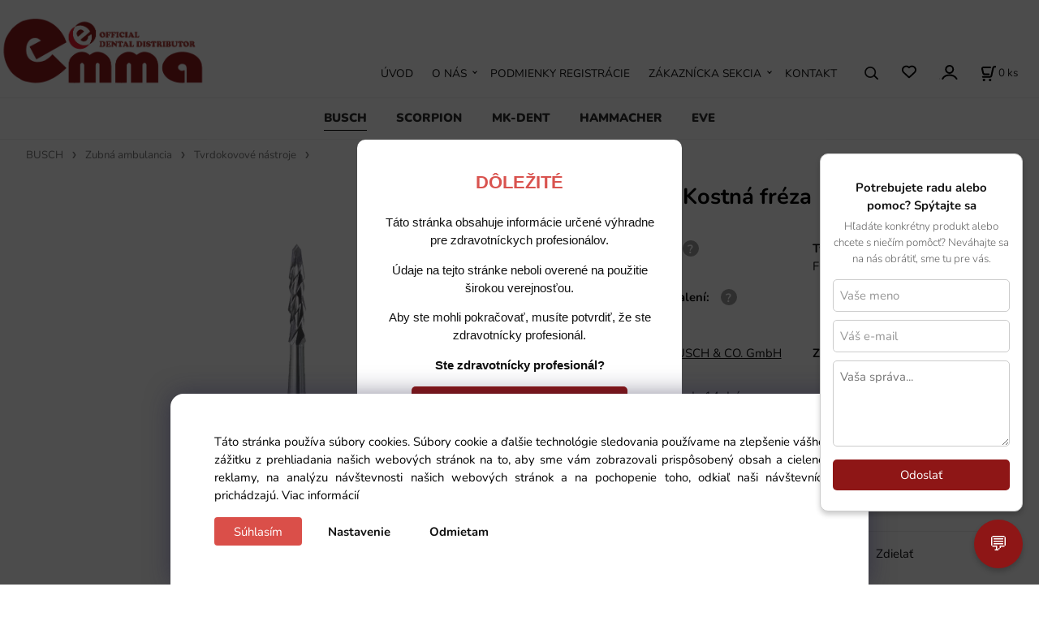

--- FILE ---
content_type: text/html; charset=UTF-8
request_url: https://emmasro.sk/164la-kostna-freza/p665962
body_size: 11929
content:
<!DOCTYPE html>
<html lang="sk">
<head>
  <meta charset="utf-8">
  <title>164LA Kostná fréza | emmasro.sk</title>
  <meta content="width=device-width,initial-scale=1.0" name="viewport">
  <link rel="preload" href="/template/eshop/scripts_clean1/main.min.css?t=2" as="style">
  <link rel="preconnect" href="https://fonts.googleapis.com">
  <link rel="preconnect" href="https://fonts.gstatic.com" crossorigin>
  <link rel="stylesheet" href="/eshop/scripts/ce_cms.min.css?t=4">
  <link rel="stylesheet" href="/eshop/scripts/ce/controls.min.css?t=3">
  <link rel="stylesheet" href="/template/eshop/scripts_clean1/main.min.css?t=3">
  <link rel="stylesheet" href="/template/eshop/scripts_clean1/clickeshopmenu/menu.min.css?t=1" >
   <style> .tag_color9{ background-color:#000000; color:#ffffff; } .tag_color1{ background-color:#000000; color:#ffffff; } .tag_color11{ background-color:#f70202; color:#ffffff; } .tag_color2{ background-color:#9c2b2b; color:#ffffff; } .tag_color3{ background-color:#000000; color:#ffffff; } .tag_color7{ background-color:#000000; color:#ffffff; } .tag_color5{ background-color:#000000; color:#ffffff; }</style>
<meta name="description" content=",  Tvrdokovové nástroje  BUSCH,  Rozličné tvary a špeciálne brity umožňujú plynulý a šetrný rez bez vibrácií pre individuálne a pre pacienta príjemné ošetrenie.,  BUSCH - prvým výrobcom tvrdokovového zubného nástroja v Nemecku. Použitie jemného tvrdokovového materiálu  a osobitne precízny postup pri spájaní oceľového drieku a tvrdokovového materiálu  sú základom pre vysoké štandardy kvality. Tvrdokovové nástroje v  ponuke sú výlučne vyrobené pre odborníkov v oblasti zubného lekárstva, nemocníc a u" >
<meta name="keywords" content="BUSCH | Zubná ambulancia | Tvrdokovové nástroje | 164LA Kostná fréza" >
<meta property="og:type" content="product" >
<meta property="og:title" content="164LA Kostná fréza | BUSCH | Zubná ambulancia | Tvrdokovové nástroje">
<link rel="canonical" href="https://emmasro.sk/164la-kostna-freza/p665962">
<meta name="robots" content="index,follow">
<meta property="og:description" content=",  Tvrdokovové nástroje  BUSCH,  Rozličné tvary a špeciálne brity umožňujú plynulý a šetrný rez bez vibrácií pre individuálne a pre pacienta príjemné ošetrenie.,  BUSCH - prvým výrobcom tvrdokovového zubného nástroja v Nemecku. Použitie jemného tvrdokovového materiálu  a osobitne precízny postup pri spájaní oceľového drieku a tvrdokovového materiálu  sú základom pre vysoké štandardy kvality. Tvrdokovové nástroje v  ponuke sú výlučne vyrobené pre odborníkov v oblasti zubného lekárstva, nemocníc a u">
<meta property="og:image" content="https://emmasro.sk/images_upd/products/2/jthca3ibfp61.webp">
<script>window.dataLayer = window.dataLayer || []; window.dataLayer.push({"event": "view_item","ecommerce": { "items": [{ "item_id":"", "item_name":"164LA Kostná fréza", "id":665962,"category":"BUSCH &gt; Zubná ambulancia &gt; Tvrdokovové nástroje"}]} });</script>
<script type="application/ld+json"> {"@context": "https://schema.org/","@type": "Product","name": "164LA Kostná fréza","productID": "665962","image": "https://emmasro.sk/images_upd/products/2/jthca3ibfp61.webp","brand": {"@type": "Brand", "name": "BUSCH &amp; CO. GmbH"},"url": "https://emmasro.sk/164la-kostna-freza/p665962","category": "BUSCH | Zubná ambulancia | Tvrdokovové nástroje"} </script>
<!-- Tvoj cookies consent script -->
<script>
window.data_ce_cookie_consent =
{ btn_ok: "Súhlasím", btn_no: "Odmietam", btn_stgs: "Nastavenie",
info_text:
"Táto stránka používa súbory cookies. Súbory cookie a ďalšie technológie sledovania používame na zlepšenie vášho zážitku z prehliadania našich webových stránok na to, aby sme vám zobrazovali prispôsobený obsah a cielené reklamy, na analýzu návštevnosti našich webových stránok a na pochopenie toho, odkiaľ naši návštevníci prichádzajú. <a href='/obchodne-podmienky/m221'>Viac informácií</a>"
};
</script>

<!-- HTML pre potvrdenie profesionála -->
<div id="proConfirmOverlay" style="display:flex; align-items:center; justify-content:center; 
    position:fixed; top:0; left:0; width:100%; height:100%; background: rgba(0,0,0,0.7); z-index:9999;">
  <div style="background:#fff; padding:30px; max-width:400px; border-radius:10px; text-align:center; font-family:sans-serif;">
    <h2 style="color:#d9534f;">DÔLEŽITÉ</h2>
    <p>Táto stránka obsahuje informácie určené výhradne pre zdravotníckych profesionálov.</p>
    <p>Údaje na tejto stránke neboli overené na použitie širokou verejnosťou.</p>
    <p>Aby ste mohli pokračovať, musíte potvrdiť, že ste zdravotnícky profesionál.</p>
    <p><strong>Ste zdravotnícky profesionál?</strong></p>
    <button id="confirmProBtn" style="background:#8e1616; color:#fff; border:none; padding:10px 20px; border-radius:5px; cursor:pointer;">Áno, som zdravotnícky profesionál</button>
  </div>
</div>

<script>
  if(localStorage.getItem('isProConfirmed') === 'true') {
    const overlay = document.getElementById('proConfirmOverlay');
    if(overlay) overlay.remove();
  }

  document.getElementById('confirmProBtn').addEventListener('click', function() {
    localStorage.setItem('isProConfirmed', 'true');
    const overlay = document.getElementById('proConfirmOverlay');
    if(overlay) overlay.remove();
  });
</script>

<style>
  #helpBtn {
    position: fixed; bottom: 20px; right: 20px;
    background: #8e1616; color: white; border: none;
    border-radius: 50%; width: 60px; height: 60px;
    font-size: 24px; cursor: pointer;
    box-shadow: 0 4px 6px rgba(0,0,0,0.2);
    z-index: 99999;
  }

  #helpFormWrap {
    position: fixed; bottom: 90px; right: 20px;
    background: white; border: 1px solid #ccc;
    border-radius: 10px; padding: 15px;
    width: 250px; display: none;
    box-shadow: 0 4px 6px rgba(0,0,0,0.2);
    z-index: 99999;
  }

  #helpFormWrap input, #helpFormWrap textarea, #helpFormWrap button {
    width: 100%; margin-bottom: 10px; padding: 8px;
    border-radius: 5px; border: 1px solid #ccc;
  }

  #helpFormWrap button {
    background: #8e1616; color: white; border: none; cursor: pointer;
  }

  .successMsg {
    color: green; font-weight: bold; text-align: center; margin-top: 5px;
  }
</style>

<script>
document.addEventListener("DOMContentLoaded", function() {
  // Tlačidlo pomoci
  const helpBtn = document.createElement('button');
  helpBtn.id = 'helpBtn';
  helpBtn.textContent = '💬';
  document.body.appendChild(helpBtn);

  // Obal formulára
  const formWrap = document.createElement('div');
  formWrap.id = 'helpFormWrap';
  formWrap.innerHTML = `
    <p style="font-weight:bold; text-align:center; margin-bottom: 5px;">Potrebujete radu alebo pomoc? Spýtajte sa</p>
    <p style="font-weight: 300; font-size: 0.9em; color: #666; text-align:center; margin-top: 0; margin-bottom: 15px;">
      Hľadáte konkrétny produkt alebo chcete s niečím pomôcť? Neváhajte sa na nás obrátiť, sme tu pre vás.
    </p>
    <form id="helpForm">
      <input type="text" name="name" placeholder="Vaše meno" required>
      <input type="email" name="email" placeholder="Váš e-mail" required>
      <textarea name="message" placeholder="Vaša správa..." rows="4" required></textarea>

      <input type="hidden" name="_captcha" value="false">
      <input type="hidden" name="_subject" value="Nová správa z formulára pomoci">
      <input type="hidden" name="_template" value="table">

      <button type="submit">Odoslať</button>
      <div class="successMsg" style="display:none;">Úspešne odoslané, čoskoro sa vám ozveme.</div>
    </form>
  `;
  document.body.appendChild(formWrap);

  // Ak sme ešte nezobrazili formulár automaticky, zobraz ho a potom nastav flag
  if(!localStorage.getItem('helpFormAutoShown')) {
    formWrap.style.display = 'block';

    setTimeout(() => {
      formWrap.style.display = 'none';
      localStorage.setItem('helpFormAutoShown', 'true');
    }, 3000);
  }

  // Prepínanie zobrazenia formulára po kliknutí na tlačidlo
  helpBtn.addEventListener('click', () => {
    if(formWrap.style.display === 'block') {
      formWrap.style.display = 'none';
    } else {
      formWrap.style.display = 'block';
    }
  });

  // Odosielanie formulára cez fetch bez presmerovania
  document.getElementById('helpForm').addEventListener('submit', function(e) {
    e.preventDefault();

    const formData = new FormData(this);
    fetch("https://formsubmit.co/shop@emmasro.sk", {
      method: "POST",
      body: formData
    }).then(response => {
      if(response.ok) {
        const msg = this.querySelector('.successMsg');
        msg.style.display = 'block';
        this.reset();

        // Skryť správu po 3 sekundách
        setTimeout(() => {
          msg.style.display = 'none';
        }, 3000);

      } else {
        alert('Nastala chyba pri odosielaní, skúste to prosím neskôr.');
      }
    }).catch(error => {
      alert('Chyba pri odosielaní: ' + error.message);
    });
  });
});
</script></head>
<body class="bodyClass page-panel-hide" id="page_product_detail_out" >
<div class="wrapper">
<header class="header">
  <div id="pageHeaderContent" class="editContent"><p><a href="/"><img src="/storage/emmasro_logo.png" width="253" height="90" alt=""></a></p></div>
</header>
<nav class="mainPanel">
  <span id="responsive_menu_main_trg" class="responsive_menu_main_trg"></span>
  <nav id="eshopCategory" class="eshopCategory ce_category"><ul id="l1" class="sitemap"><li id="l1006"><a href="/busch/c1006">BUSCH</a><ul><li id="l3" class="hidenItem" style="display:none;"><a href="/busch/akcia/c3">AKCIA</a></li><li id="l1016"><a href="/busch/zubna-ambulancia/c1016">Zubná ambulancia</a><ul><li id="l1021"><a href="/busch/zubna-ambulancia/tvrdokovove-nastroje/c1021">Tvrdokovové nástroje</a><ul><li id="l1028"><a href="/busch/zubna-ambulancia/tvrdokovove-nastroje/preparacia-kavity/c1028">Preparácia kavity</a></li><li id="l1029"><a href="/busch/zubna-ambulancia/tvrdokovove-nastroje/odstranovac-amalgamu/c1029">Odstraňovač amalgámu</a></li><li id="l1030"><a href="/busch/zubna-ambulancia/tvrdokovove-nastroje/rozrezavac-koruniek/c1030">Rozrezávač koruniek</a></li><li id="l1031"><a href="/busch/zubna-ambulancia/tvrdokovove-nastroje/finirky/c1031">Finírky</a></li><li id="l1032"><a href="/busch/zubna-ambulancia/tvrdokovove-nastroje/longlife-perio-pro/c1032">LongLife PERIO PRO</a></li><li id="l1033"><a href="/busch/zubna-ambulancia/tvrdokovove-nastroje/chirurgia/c1033">Chirurgia</a></li></ul></li><li id="l1018"><a href="/busch/zubna-ambulancia/diamantove-nastroje/c1018">Diamantové nástroje</a><ul><li id="l1027"><a href="/busch/zubna-ambulancia/diamantove-nastroje/cool-diamanty/c1027">COOL Diamanty</a><ul><li id="l1038"><a href="/zubna-ambulancia/diamantove-nastroje/cool-diamanty/preparacia-kavity/c1038">Preparácia kavity</a></li><li id="l1039"><a href="/zubna-ambulancia/diamantove-nastroje/cool-diamanty/korunky-mostiky/c1039">Korunky mostíky</a></li></ul></li><li id="l1034"><a href="/busch/zubna-ambulancia/diamantove-nastroje/standardne-diamanty/c1034">Štandardné diamanty</a></li><li id="l1035"><a href="/busch/zubna-ambulancia/diamantove-nastroje/ziramant/c1035">ZIRAMANT</a></li><li id="l1036"><a href="/busch/zubna-ambulancia/diamantove-nastroje/dia-perio-pro/c1036">Dia PERIO PRO</a></li><li id="l1037"><a href="/busch/zubna-ambulancia/diamantove-nastroje/micro-preparacia/c1037">Micro Preparácia</a></li></ul></li><li id="l1022"><a href="/busch/zubna-ambulancia/lestiace-nastroje/c1022">Leštiace nástroje</a><ul><li id="l1040"><a href="/busch/zubna-ambulancia/lestiace-nastroje/univerzalne-lestice/c1040">Univerzálne leštiče</a></li><li id="l1041"><a href="/busch/zubna-ambulancia/lestiace-nastroje/dia-kompozitne-lestice/c1041">DIA Kompozitné leštiče</a></li><li id="l1042"><a href="/busch/zubna-ambulancia/lestiace-nastroje/kompozitne-lestice/c1042">Kompozitné leštiče</a></li><li id="l1043"><a href="/busch/zubna-ambulancia/lestiace-nastroje/kov-amalgamove-lestice/c1043">Kov+Amalgámové leštiče</a></li><li id="l1044"><a href="/busch/zubna-ambulancia/lestiace-nastroje/dia-keramicke-lestice/c1044">DIA Keramické leštiče</a></li><li id="l1045"><a href="/busch/zubna-ambulancia/lestiace-nastroje/dia-zirkonoxid-lestice/c1045">DIA-Zirkonoxid leštiče</a></li><li id="l1046"><a href="/busch/zubna-ambulancia/lestiace-nastroje/soft-disc-program/c1046">Soft Disc Program</a></li><li id="l1047"><a href="/busch/zubna-ambulancia/lestiace-nastroje/profylakticke-lestice/c1047">Profylaktické leštiče</a></li><li id="l1048"><a href="/busch/zubna-ambulancia/lestiace-nastroje/lestiace-kartace-sic-brush/c1048">Leštiace kartáče + SiC-Brush</a></li></ul></li><li id="l1068"><a href="/busch/zubna-ambulancia/steri-safe-wave/c1068">STERI-SAFE WAVE</a></li><li id="l1049"><a href="/busch/zubna-ambulancia/brusne-nastroje-kamene/c1049">Brúsne nástroje (kamene)</a><ul><li id="l1050"><a href="/busch/zubna-ambulancia/brusne-nastroje-kamene/keramika-plast-kovove-zliatiny-sklovina/c1050">Keramika, plast, kovové zliatiny, sklovina</a></li><li id="l1051"><a href="/busch/zubna-ambulancia/brusne-nastroje-kamene/velmi-jemne-opracovanie-kompozitov-arkansas/c1051">Veľmi jemné opracovanie kompozitov (Arkansas)</a></li></ul></li></ul></li><li id="l1017"><a href="/busch/zubna-technika/c1017">Zubná technika</a><ul><li id="l1025"><a href="/busch/zubna-technika/tvrdokovove-nastroje/c1025">Tvrdokovové nástroje</a><ul><li id="l1055"><a href="/busch/zubna-technika/tvrdokovove-nastroje/tvrdokovove-nastroje-vrtaky/c1055">Tvrdokovové nástroje (vrtáky)</a></li><li id="l1054"><a href="/busch/zubna-technika/tvrdokovove-nastroje/tvrdokovove-frezy/c1054">Tvrdokovové frézy</a></li><li id="l1052"><a href="/busch/zubna-technika/tvrdokovove-nastroje/midis/c1052">MIDIS</a></li><li id="l1053"><a href="/busch/zubna-technika/tvrdokovove-nastroje/shorties/c1053">SHORTIES</a></li><li id="l1070"><a href="/busch/zubna-technika/tvrdokovove-nastroje/tvrdokovove-frezy-pre-lavakov/c1070">Tvrdokovové frézy pre ľavákov</a></li></ul></li><li id="l1069"><a href="/busch/zubna-technika/keramicke-frezy/c1069">Keramické frézy</a></li><li id="l1024"><a href="/busch/zubna-technika/diamantove-nastroje/c1024">Diamantové nástroje</a><ul><li id="l1058"><a href="/busch/zubna-technika/diamantove-nastroje/diatwister/c1058">DiaTWISTER</a></li><li id="l1059"><a href="/busch/zubna-technika/diamantove-nastroje/standardne-diamanty/c1059">Štandardné diamanty</a></li><li id="l1060"><a href="/busch/zubna-technika/diamantove-nastroje/ziramant/c1060">ZIRAMANT</a></li><li id="l1061"><a href="/busch/zubna-technika/diamantove-nastroje/disky/c1061">Disky</a></li><li id="l1057"><a href="/busch/zubna-technika/diamantove-nastroje/sinter-diamanty/c1057">Sinter-diamanty</a></li></ul></li><li id="l1026"><a href="/busch/zubna-technika/lestiace-nastroje/c1026">Leštiace nástroje</a><ul><li id="l1062"><a href="/busch/zubna-technika/lestiace-nastroje/univerzalne-lestic/c1062">Univerzálne leštič</a></li><li id="l1063"><a href="/busch/zubna-technika/lestiace-nastroje/kov-lestice/c1063">Kov leštiče</a></li><li id="l1065"><a href="/busch/zubna-technika/lestiace-nastroje/dia-keramika-lestice/c1065">DIA-Keramika leštiče</a></li><li id="l1064"><a href="/busch/zubna-technika/lestiace-nastroje/dia-zirkonoxid-lestice/c1064">DIA-Zirkonoxid leštiče</a></li><li id="l1066"><a href="/busch/zubna-technika/lestiace-nastroje/zivica-lestice/c1066">Živica leštiče</a></li><li id="l1067"><a href="/busch/zubna-technika/lestiace-nastroje/kartace-lestice/c1067">Kartáče leštiče</a></li></ul></li><li id="l1056"><a href="/busch/zubna-technika/ocelove-nastroje/c1056">Oceľové nástroje</a></li></ul></li><li id="l1075"><a href="/busch/odporucania/c1075">Odporučania</a><ul><li id="l1077"><a href="/busch/odporucania/zvolte-si-typ-uchytenia-nastroja.-/c1077">Zvoľte si typ uchytenia nástroja. </a></li><li id="l1076"><a href="/busch/odporucania/otacky-a-pouzitie/c1076">Otáčky a použitie</a></li><li id="l1079"><a href="/busch/odporucania/pouzitie-nastrojov/c1079">Použitie nástrojov</a></li><li id="l1078"><a href="/busch/odporucania/zrnitost-a-oblozenie-nastroja/c1078">Zrnitosť a obloženie nástroja</a></li></ul></li><li id="l1008"><a href="/busch/nastroje-pre-zlatnikov/c1008">Nástroje pre zlatníkov</a></li><li id="l1009"><a href="/busch/nastroje-pre-pedikerov/c1009">Nástroje pre pedikérov</a><ul><li id="l2" class="hidenItem" style="display:none;"><a href="/busch/nastroje-pre-pedikerov/novinky/c2">Novinky</a></li></ul></li></ul></li><li id="l1071"><a href="/scorpion/c1071">SCORPION</a><ul><li id="l4"><a href="/scorpion/piezoelectric/c4">PIEZOELECTRIC</a><ul><li id="l57"><a href="/scorpion/piezoelectric/acteon-satelec/c57">Acteon satelec</a></li><li id="l58"><a href="/scorpion/piezoelectric/ems/c58">EMS</a></li><li id="l59"><a href="/scorpion/piezoelectric/sirona-sirosonic/c59">Sirona Sirosonic</a></li><li id="l90"><a href="/scorpion/piezoelectric/nsk-varios/c90">NSK Varios</a></li><li id="l96"><a href="/scorpion/piezoelectric/kavo-piezolux/c96">Kavo PiezoLux</a></li><li id="l97"><a href="/scorpion/piezoelectric/kavo-sonosoft/c97">Kavo Sonosoft</a></li><li id="l98"><a href="/scorpion/piezoelectric/mectron/c98">Mectron</a></li><li id="l99"><a href="/scorpion/piezoelectric/kavo-piezoled/c99">Kavo PiezoLed</a></li><li id="l100"><a href="/scorpion/piezoelectric/kavo-piezosoft/c100">Kavo PiezoSoft</a></li><li id="l101"><a href="/scorpion/piezoelectric/lm-amdent/c101">LM - Amdent</a></li></ul></li><li id="l7"><a href="/scorpion/magic-sonic/c7">MAGIC SONIC</a></li><li id="l8"><a href="/scorpion/scorpion-clip/c8">SCORPION CLIP</a></li><li id="l53"><a href="/scorpion/pneumatic/c53">PNEUMATIC</a><ul><li id="l102"><a href="/scorpion/pneumatic/kavo-sonicflex/c102">Kavo Sonicflex</a></li><li id="l103"><a href="/scorpion/pneumatic/w-h-synea-proxeo/c103">W&amp;H Synea – Proxeo</a></li><li id="l104"><a href="/scorpion/pneumatic/nsk-ti-max-s970-as2000/c104">NSK Ti-Max S970 – AS2000</a></li></ul></li></ul></li><li id="l5"><a href="/mk-dent/c5">MK-DENT</a><ul><li id="l10"><a href="/mk-dent/turbiny/c10">Turbíny</a><ul><li id="l16"><a href="/mk-dent/turbiny/prime-line/c16">PRIME LINE</a></li><li id="l17"><a href="/mk-dent/turbiny/classic-line/c17">CLASSIC LINE</a></li><li id="l18"><a href="/mk-dent/turbiny/eco-line/c18">ECO LINE</a></li><li id="l19"><a href="/mk-dent/turbiny/basic-line/c19">BASIC LINE</a></li></ul></li><li id="l13"><a href="/mk-dent/nasadce-a-hlavice/c13">Násadce a hlavice</a><ul><li id="l22"><a href="/mk-dent/nasadce-a-hlavice/nasadce/c22">Násadce</a><ul><li id="l24"><a href="/mk-dent/nasadce-a-hlavice/nasadce/prime-line/c24">PRIME LINE</a></li><li id="l25"><a href="/mk-dent/nasadce-a-hlavice/nasadce/eco-line/c25">ECO LINE</a></li><li id="l26"><a href="/mk-dent/nasadce-a-hlavice/nasadce/classic-line/c26">CLASSIC LINE</a></li><li id="l27"><a href="/mk-dent/nasadce-a-hlavice/nasadce/basic-line/c27">BASIC LINE</a></li></ul></li><li id="l23"><a href="/mk-dent/nasadce-a-hlavice/hlavice/c23">Hlavice</a><ul><li id="l28"><a href="/mk-dent/nasadce-a-hlavice/hlavice/prime-line/c28">PRIME LINE</a></li><li id="l29"><a href="/mk-dent/nasadce-a-hlavice/hlavice/classic-line/c29">CLASSIC LINE</a></li><li id="l30"><a href="/mk-dent/nasadce-a-hlavice/hlavice/basic-line/c30">BASIC LINE</a></li></ul></li></ul></li><li id="l14"><a href="/mk-dent/prophylaxis/c14">Prophylaxis</a><ul><li id="l20"><a href="/mk-dent/prophylaxis/pieskovace/c20">Pieskovače</a></li><li id="l21"><a href="/mk-dent/prophylaxis/skalery/c21">Škaléry</a></li></ul></li><li id="l11"><a href="/mk-dent/spojky/c11">Spojky</a></li><li id="l12"><a href="/mk-dent/motory/c12">Motory</a></li><li id="l15"><a href="/mk-dent/doplnky/c15">Doplnky</a></li></ul></li><li id="l6"><a href="/hammacher/c6">HAMMACHER</a><ul><li id="l91"><a href="/hammacher/diagnostika/c91">Diagnostika</a><ul><li id="l92"><a href="/hammacher/diagnostika/sondy/c92">Sondy</a><ul><li id="l93"><a href="/hammacher/diagnostika/sondy/nehrdzavejuca-ocel/c93">Nehrdzavejúca oceľ</a></li><li id="l94"><a href="/hammacher/diagnostika/sondy/wironit-ocel/c94">WIRONIT oceľ</a></li><li id="l95"><a href="/hammacher/diagnostika/sondy/arquatusova-linka/c95">Arquatusova linka</a></li></ul></li><li id="l32"><a href="/hammacher/diagnostika/rukovate/c32">rukoväte</a></li><li id="l33"><a href="/hammacher/diagnostika/zrkadla/c33">Zrkadlá</a></li><li id="l34"><a href="/hammacher/diagnostika/pinzety/c34">Pinzety</a><ul><li id="l35"><a href="/hammacher/diagnostika/pinzety/nehrdzavejuca-ocel/c35">Nehrdzavejúca oceľ</a></li><li id="l38"><a href="/hammacher/diagnostika/pinzety/wironit-ocel/c38">Wironit oceľ</a></li></ul></li></ul></li><li id="l39"><a href="/hammacher/extrakcia/c39">Extrakcia</a><ul><li id="l40"><a href="/hammacher/extrakcia/extrakcne-klieste/c40">Extrakčné kliešte</a></li><li id="l41"><a href="/hammacher/extrakcia/paky-a-luxatory/c41">Páky a luxátory</a></li></ul></li><li id="l42"><a href="/hammacher/chirurgia/c42">Chirurgia</a><ul><li id="l43"><a href="/hammacher/chirurgia/ampulkova-striekacka/c43">Ampulková striekačka</a></li><li id="l44"><a href="/hammacher/chirurgia/noznicky/c44">Nožničky</a></li><li id="l45"><a href="/hammacher/chirurgia/arterialne-svorky/c45">Arterialne Svorky</a></li><li id="l46"><a href="/hammacher/chirurgia/skalpely/c46">Skalpely</a><ul><li id="l47"><a href="/hammacher/chirurgia/skalpely/skalpely/c47">Skalpely</a></li><li id="l48"><a href="/hammacher/chirurgia/skalpely/rukovate-skalpelov/c48">Rukoväte Skalpelov</a></li><li id="l49"><a href="/hammacher/chirurgia/skalpely/cepielky/c49">Čepielky</a></li><li id="l50"><a href="/hammacher/chirurgia/skalpely/odstranovac-cepielok/c50">Odstranovač čepielok</a></li></ul></li><li id="l54"><a href="/hammacher/chirurgia/ihelce/c54">Ihelce</a><ul><li id="l55"><a href="/hammacher/chirurgia/ihelce/drziaky-ihiel/c55">Držiaky ihiel</a></li><li id="l56"><a href="/hammacher/chirurgia/ihelce/drziaky-mikroihlic/c56">držiaky mikroihlíc</a></li></ul></li></ul></li><li id="l60"><a href="/hammacher/parodontologia/c60">parodontologia</a><ul><li id="l61"><a href="/hammacher/parodontologia/gingivalny-retraktor/c61">Gingivalny retraktor</a></li><li id="l62"><a href="/hammacher/parodontologia/paradontalny-skaler/c62">Paradontálny skaler</a></li><li id="l63"><a href="/hammacher/parodontologia/parodontalny-pilnik/c63">parodontálny pilník</a></li><li id="l64"><a href="/hammacher/parodontologia/odstranovac-zubneho-kamena/c64">odstraňovač zubného kameňa</a></li><li id="l65"><a href="/hammacher/parodontologia/paradontalna-kyreta/c65">Paradontálna kyreta</a></li><li id="l66"><a href="/hammacher/parodontologia/kruzky/c66">Krúžky</a></li></ul></li><li id="l67"><a href="/hammacher/endodontika/c67">Endodontika</a><ul><li id="l68"><a href="/hammacher/endodontika/sondy/c68">Sondy</a></li><li id="l36"><a href="/hammacher/endodontika/klieste/c36">Kliešte</a></li><li id="l37"><a href="/hammacher/endodontika/pinzety/c37">Pinzety</a></li><li id="l69"><a href="/hammacher/endodontika/cepielky/c69">Čepielky</a></li></ul></li><li id="l70"><a href="/hammacher/implantologia/c70">Implantológia</a><ul><li id="l71"><a href="/hammacher/implantologia/striekacka-na-kosti/c71">Striekačka na kosti</a></li><li id="l72"><a href="/hammacher/implantologia/mikrochirurgicke-noznice/c72">mikrochirurgické nožnice</a></li><li id="l73"><a href="/hammacher/implantologia/periotomovy-elevator/c73">periotómový elevátor</a></li><li id="l74"><a href="/hammacher/implantologia/kurety/c74">kurety</a></li></ul></li><li id="l75"><a href="/hammacher/konzervativna-liecba/c75">Konzervativná liečba</a><ul><li id="l76"><a href="/hammacher/konzervativna-liecba/sondy/c76">Sondy</a></li><li id="l77"><a href="/hammacher/konzervativna-liecba/wiro-fill/c77">Wiro-FILL</a></li><li id="l78"><a href="/hammacher/konzervativna-liecba/profi-design/c78">Profi-Design</a></li><li id="l79"><a href="/hammacher/konzervativna-liecba/plasticke-modelovanie/c79">Plastické modelovanie</a></li><li id="l80"><a href="/hammacher/konzervativna-liecba/miesacie-spachtle/c80">Miešacie špachtle</a></li><li id="l81"><a href="/hammacher/konzervativna-liecba/matrice-a-svorky/c81">Matrice a svorky</a><ul><li id="l82"><a href="/hammacher/konzervativna-liecba/matrice-a-svorky/matrice/c82">Matrice</a></li><li id="l83"><a href="/hammacher/konzervativna-liecba/matrice-a-svorky/svorky/c83">Svorky</a></li></ul></li><li id="l84"><a href="/hammacher/konzervativna-liecba/skleneny-material/c84">Sklenený material</a><ul><li id="l85"><a href="/hammacher/konzervativna-liecba/skleneny-material/sklenena-doska/c85">Sklenená doska</a></li><li id="l86"><a href="/hammacher/konzervativna-liecba/skleneny-material/dappen-sklo/c86">Dappen sklo</a></li></ul></li></ul></li><li id="l87"><a href="/hammacher/stojany/c87">Stojany</a></li><li id="l88"><a href="/hammacher/stahovaky-protetika/c88">Sťahováky - protetika</a></li><li id="l89"><a href="/hammacher/zubna-technika/c89">Zubná technika</a></li></ul></li><li id="l1007"><a href="/eve/c1007">EVE</a><ul><li id="l51"><a href="/eve/laboratorium/c51">Laboratórium</a><ul><li id="l109"><a href="/eve/laboratorium/hp/c109">HP</a><ul><li id="l111"><a href="/eve/laboratorium/hp/diadur/c111">DIADUR</a></li><li id="l112"><a href="/eve/laboratorium/hp/diasynt/c112">DIASYNT</a></li><li id="l113"><a href="/eve/laboratorium/hp/diacon/c113">DIACON</a></li><li id="l114"><a href="/eve/laboratorium/hp/diapol/c114">DIAPOL</a></li><li id="l115"><a href="/eve/laboratorium/hp/diacera/c115">DIACERA</a></li><li id="l116"><a href="/eve/laboratorium/hp/ecoceram/c116">ECOCERAM</a></li><li id="l117"><a href="/eve/laboratorium/hp/diapro/c117">DIAPRO</a></li><li id="l118"><a href="/eve/laboratorium/hp/diaprint/c118">DIAPRINT</a></li><li id="l119"><a href="/eve/laboratorium/hp/universal/c119">UNIVERSAL</a></li><li id="l120"><a href="/eve/laboratorium/hp/technik/c120">TECHNIK</a></li><li id="l121"><a href="/eve/laboratorium/hp/softwheels/c121">SOFTWHEELS</a></li><li id="l122"><a href="/eve/laboratorium/hp/fiberwheels/c122">FIBERWHEELS</a></li><li id="l123"><a href="/eve/laboratorium/hp/chrom/c123">CHROM</a></li><li id="l124"><a href="/eve/laboratorium/hp/mandrels/c124">MANDRELS</a></li></ul></li><li id="l110"><a href="/eve/laboratorium/paste/c110">PASTE</a></li></ul></li><li id="l52"><a href="/eve/stomatologia/c52">Stomatológia</a><ul><li id="l106"><a href="/eve/stomatologia/ra/c106">RA</a><ul><li id="l125"><a href="/eve/stomatologia/ra/cerastone/c125">CERASTONE</a></li><li id="l126"><a href="/eve/stomatologia/ra/diasynt/c126">DIASYNT</a></li><li id="l127"><a href="/eve/stomatologia/ra/diacon/c127">DIACON</a></li><li id="l128"><a href="/eve/stomatologia/ra/diacomp/c128">DIACOMP</a></li><li id="l129"><a href="/eve/stomatologia/ra/ecocomp/c129">ECOCOMP</a></li><li id="l130"><a href="/eve/stomatologia/ra/composoft/c130">COMPOSOFT</a></li><li id="l131"><a href="/eve/stomatologia/ra/flexi-d/c131">FLEXI-D</a></li><li id="l133"><a href="/eve/stomatologia/ra/diapol/c133">DIAPOL</a></li><li id="l134"><a href="/eve/stomatologia/ra/diacera/c134">DIACERA</a></li><li id="l135"><a href="/eve/stomatologia/ra/diapro/c135">DIAPRO</a></li><li id="l136"><a href="/eve/stomatologia/ra/eveflex/c136">EVEFLEX</a></li><li id="l137"><a href="/eve/stomatologia/ra/universal/c137">UNIVERSAL</a></li><li id="l138"><a href="/eve/stomatologia/ra/evebrush/c138">EVEBRUSH</a></li><li id="l139"><a href="/eve/stomatologia/ra/bracket/c139">BRACKET</a></li><li id="l140"><a href="/eve/stomatologia/ra/prophyclean/c140">PROPHYCLEAN</a></li></ul></li><li id="l107"><a href="/eve/stomatologia/fg/c107">FG</a></li><li id="l108"><a href="/eve/stomatologia/strips/c108">STRIPS</a></li><li id="l132"><a href="/eve/stomatologia/rainbow/c132">RAINBOW</a></li></ul></li></ul></li><li id="l31" class="hidenItem" style="display:none;"><a href="/premiovy-sortiment/c31">Prémiový sortiment</a></li><li id="l9" class="hidenItem" style="display:none;"><a href="/odporucane/c9">Odporučané</a></li><li id="l105" class="hidenItem" style="display:none;"><a href="/uvod2/c105">UVOD2</a></li></ul></nav>
  <div class="headerComponents">
    <nav id="ce_menu" class="ce_menu menuClass mainMenuStyle"><ul id="m1"><li id="m0"><a href="/">ÚVOD</a></li><li id="m223"><a href="/o-nas/m223">O NÁS</a><ul><li id="m225" class="hidenItem" style="display:none;"><a href="/o-nas/katalogy/m225">Katalógy</a><ul><li id="m226" class="hidenItem" style="display:none;"><a href="/o-nas/katalogy/dentalne-nastroje/m226">Dentálne nástroje</a></li><li id="m227" class="hidenItem" style="display:none;"><a href="/o-nas/katalogy/nastroje-pre-zlatnikov/m227">Nástroje pre zlatníkov</a></li><li id="m228" class="hidenItem" style="display:none;"><a href="/o-nas/katalogy/nastroje-pre-pedikerov/m228">Nástroje pre pedikérov</a></li></ul></li></ul></li><li id="m230" class="hidenItem" style="display:none;"><a href="/a-k-c-i-a/m230">A K C I A</a></li><li id="m231"><a href="/podmienky-registracie/m231">PODMIENKY REGISTRÁCIE</a></li><li id="m210"><a href="/eshop/login.php">ZÁKAZNÍCKA SEKCIA</a><ul><li id="m149"><a href="/eshop/user.php">ZMENA OSOBNÝCH ÚDAJOV</a></li><li id="m150"><a href="/eshop/order_history.php">PREHĽAD OBJEDNÁVOK</a></li></ul></li><li id="m221" class="hidenItem" style="display:none;"><a href="/novinky/m221">NOVINKY</a></li><li id="m224" class="hidenItem" style="display:none;"><a href="/certifikaty/m224">CERTIFIKÁTY</a></li><li id="m215"><a href="/kontakt/m215">KONTAKT</a></li></ul></nav>
    <span id="search_trg" class="search_trg"></span>
    <div id="productSearchOut" class="productSearchOut">
      <div class="productSearch">
        <form action="/search/" method="get">
          <button class="btn_search-list-category" type="button" id="btn_search-list-category" aria-label="Vyhľadať"></button>
          <input id="txtb_searchProduct" name="txtb_searchProduct" type="search" class="txtbSearchProduct" value="" placeholder="Sem napíšte, čo hľadáte" required="required" maxlength="200" minlength="3" onkeyup="ce_product_view.fulltextSearch(this)" autocomplete="off" aria-label="Sem napíšte, čo hľadáte">
          <button class="txtbSearchButton" type="submit" title="Vyhľadať" ></button>
          <input type="hidden" name="category-list">
        </form>
      </div>
    </div>
    <span id="wishlist-link" class="wishlist-link" onclick="formExtend.pageRedirect('/eshop/user-profile/wishlist/')" title="Obľúbené položky"></span>
    <div class="divLogin" id="loginUser">
      <a class="loginLink" href="/login/" title="Prihlásenie"> </a>
    </div>
    <div class="shoppingCart" id="shoppingCart">
      <a class="shoppingCartIn" href="/cart/" data-title="zobraziť nákupný košík" aria-label="Košík" rel="nofollow"><div class="shoppingCartImg"></div>
        <div><span id="order_products_quantity">0</span> <span>ks</span></div></a>
    </div>
      </div>
</nav>
<div class="pageContent panel-hide" >
  <aside id="page_panel" class="pagePanel panel-filter pagePanelHide">
    <div class="categoryPanel ce_category" id="categoryPanel"></div>
    <div id="panel-filter-list"></div>
    <div id="pageInformationPanel" class="pageInformationPanel editContent"></div>
  </aside>
  <main class="main" id="pan_main"><div>
  <div class="divProductCategoryPath"><a href="/busch/c1006">BUSCH</a><a href="/busch/zubna-ambulancia/c1016">Zubná ambulancia</a><a href="/busch/zubna-ambulancia/tvrdokovove-nastroje/c1021">Tvrdokovové nástroje</a></div>  <div id="page_product_detail"  class="workspace-product-detail">
    <div class="productDetailTop"><h1 class="productDetailTitle editContentTextareaPopup" data-adm='{"b":"title","l":90,"m":1}' id="product_title">164LA Kostná fréza</h1></div>
    <div class="productDetailCenter">
      <div class="divProductDetailImgPanel" id="divProductDetailImgPanel">
        <div class="divProductDetailImg"><div id="gallery"><div id="block_productMainImage"><a id="productMainImage" href="/images_upd/products/2/jthca3ibfp61.webp" title="164LA Kostná fréza" data-lightbox="product_images"><img src="/images_upd/products/2/jthca3ibfp61.webp" alt="164LA Kostná fréza" id="product_img_main" oncontextmenu="return false;"></a></div>
<div class="product_gallery_images-out">
<div class="imageGallery" id="product_gallery_images"></div></div>
</div></div>
      </div>
      <div id="divProductDetailInformation">
      <form id="frm_main" action="/eshop/operations/product_detail_al/" method="post">
        <div class="divProductDetailInformation">
                    <div id="productDetailContent_0" class="productDetailDescriptionShort editContent form-row"></div>
                      <div class="divProductDetailAttributes" id="divProductDetailAttributes"><div class="divProductParameter " id="product_param_339943" data-type="S" ><span class="divProductParameterTxt editContentProductParameter"><span>Priemer Ø</span>: <span class="tooltip" title="Zvoľte si priemer nástroja." data-tooltip='{"html":"Zvo\u013ete si priemer n\u00e1stroja."}'></span></span><div class="divProductParameterValue"><span class="param_text_value one-line">012</span><input type="hidden" name="product_parameter_attr[]" value="1793" data-param='{"param_id":"339943","attr_id":"1793","price":"0.000","availability":"","in_stock_count":"0"}' /></div></div><div class="divProductParameter " id="product_param_339944" data-type="S" ><span class="divProductParameterTxt editContentProductParameter"><span>Typ/Úchyt</span>: <span class="tooltip" title="Zvoľte si typ uchytenia nástroja." data-tooltip='{"html":"Zvo\u013ete si typ uchytenia n\u00e1stroja."}'></span></span><div class="divProductParameterValue"><span class="param_text_value one-line">FG</span><input type="hidden" name="product_parameter_attr[]" value="1807" data-param='{"param_id":"339944","attr_id":"1807","price":"0.000","availability":"","in_stock_count":"0"}' /></div></div><div class="divProductParameter " id="product_param_341184" data-type="S" ><span class="divProductParameterTxt editContentProductParameter"><span>Počet ks v balení</span>: <span class="tooltip" title="Zvoľte 2, 4, 6 ks...atď." data-tooltip='{"html":"Zvo\u013ete 2, 4, 6 ks...at\u010f."}'></span></span><div class="divProductParameterValue"><span class="param_text_value one-line">2 ks</span><input type="hidden" name="product_parameter_attr[]" value="6865" data-param='{"param_id":"341184","attr_id":"6865","price":"0.000","availability":"","in_stock_count":"0"}' /></div></div></div>
                    <div class="divProductDetailParameters">
            <div class="grid2 mob-grid1 form-row"><div id="block_product_producer">
                <span class="attr-title">Výrobca:</span>
                <span><span class="editContentTextPopup product_producer-txt link" data-adm='{"b":"producer","l":50}'>BUSCH &amp; CO. GmbH</span></span>
                </div><div id="block_product_warranty">
                <span class="attr-title">Záručná doba:</span>
                <span><span class="editContentTextPopup" data-adm='{"b":"warranty","l":30}'>24 mesiacov</span></span>
                </div></div>
          </div>
                      <div id="block_product_stock" class="form-row">
              <span class="attr-title">Dostupnosť: </span>
              <span id="block_product_stock-data">
                <span id="product_state" class="state_back_color1">do 14 dní</span>                                <input type="hidden" id="hid_default_product_state" value="do 14 dní" >
              </span>
            </div>
                                <div class="block_product-cart-add">
            <div class="form-row l grid2 block_product_price-extended">
                          </div>
                        <div id="product-detail-cart-button" class="divCartButton">
              
                  <div class="disableProductSellContact"><div class="productDetailPriceVatValue">Cena na vyžiadanie</div><div><button class="cartButton cartButtonDisableProductSellContact button" onclick="return ce_product.switchTabber('tab_productQuestion');">Opýtajte sa nás na cenu</button></div></div>            </div>
          </div>
          <div class="card-components">
            <span id="card-watchdog" class="card-watchdog">Sledovať produkt</span>
            <span id="card-wishlist" class="card-wishlist ">Pridať do obľúbených</span>
            <span id="card-share-link" class="card-share-link">Zdielať</span>
          </div>
        </div>
        <input type="hidden" name="hid_productId" id="hid_productId" value="665962">
        <input type="hidden" id="hid_product_state_txt" value="skladom">
        <input type="hidden" id="hid_product_stock_disable_sell" value="N">
        <input type="hidden" id="hid_currency_symbol" value="€">
        <input type="hidden" id="hid_currency_rate" value="1.00000">
        <input type="hidden" id="hid_currency_precision" value="2">
              </form>
    </div>
    <br style="clear:both;">
    </div>
    <div id="inf_panel_product" class="inf_panel_product editContent"></div>
    <div class="divProductDetailLongText" id="divProductDetailLongText">
      <div class="tabber" id="tabber_productDetail"><div class="tabberNav">
  <a href="#tab_productDescription">Popis</a>
      <a href="#tab_productQuestion" data-fixed="1">Potrebujete poradiť?</a>
  </div>
<div class="tabbertab" id="tab_productDescription"><div id="productDetailEditContent0" class="productTabberContent editContent"><p><img src="/storage/symboly/aw_kieferchirurgie.jpg" width="59" height="59" /></p>
<p><strong><span style="font-size: 20px; color: #993300;">Tvrdokovové nástroje  BUSCH</span></strong></p>
<p><span style="font-size: 20px; color: #993300;">Rozličné tvary a špeciálne brity umožňujú plynulý a šetrný rez bez vibrácií pre individuálne a pre pacienta príjemné ošetrenie.</span></p>
<p><span style="font-size: 20px; color: #993300;">BUSCH - prvým výrobcom tvrdokovového zubného nástroja v Nemecku. Použitie jemného tvrdokovového materiálu  a osobitne precízny postup pri spájaní oceľového drieku a tvrdokovového materiálu  sú základom pre vysoké štandardy kvality. Tvrdokovové nástroje v  ponuke sú výlučne vyrobené pre odborníkov v oblasti zubného lekárstva, nemocníc a univerzít na celom svete.</span></p></div></div>  <div class="tabbertab" id="tab_productQuestion"></div>

</div>
    </div>
        <div class="productAssociated">
      <div class="pageTitle"> Podobné produkty </div><div class="productAssociatedView"><a href="/23r-konus/p665904" class="accessoriesProduct product " data-id="665904" ><span class="img"><img src="/images_upd/products/thumbs/4/9qwe87fl16mp.webp" alt="23R Kónus" loading="lazy"></span><span class="linkTxt"></span><span class="price"><span><span class="price-type-Y">cena na vyžiadanie</span></span> <span class="list-price"></span></span><span class="subtitle">23R Kónus</span></a>
<a href="/162a-kostna-freza/p665963" class="accessoriesProduct product " data-id="665963" ><span class="img"><img src="/images_upd/products/thumbs/3/mtqxbrpgf4e0.webp" alt="162A Kostná fréza" loading="lazy"></span><span class="linkTxt"></span><span class="price"><span><span class="price-type-Y">cena na vyžiadanie</span></span> <span class="list-price"></span></span><span class="subtitle">162A Kostná fréza</span></a>
<a href="/48l-uf-finirka/p665944" class="accessoriesProduct product " data-id="665944" ><span class="img"><img src="/images_upd/products/thumbs/4/t89uf0napvb6.webp" alt="48L-UF Finírka" loading="lazy"></span><span class="linkTxt"></span><span class="price"><span><span class="price-type-Y">cena na vyžiadanie</span></span> <span class="list-price"></span></span><span class="subtitle">48L-UF Finírka</span></a>
<a href="/162-kostna-freza/p665949" class="accessoriesProduct product " data-id="665949" ><span class="img"><img src="/images_upd/products/thumbs/9/nkhtu9oseyz5.webp" alt="162 Kostná fréza" loading="lazy"></span><span class="linkTxt"></span><span class="price"><span><span class="price-type-Y">cena na vyžiadanie</span></span> <span class="list-price"></span></span><span class="subtitle">162 Kostná fréza</span></a>
<a href="/23sr/p665903" class="accessoriesProduct product " data-id="665903" ><span class="img"><img src="/images_upd/products/thumbs/9kqzwh2rafut.jpg" alt="23SR" loading="lazy"></span><span class="linkTxt"></span><span class="price"><span><span class="price-type-Y">cena na vyžiadanie</span></span> <span class="list-price"></span></span><span class="subtitle">23SR</span></a>
<a href="/48lf-finirka/p665945" class="accessoriesProduct product " data-id="665945" ><span class="img"><img src="/images_upd/products/thumbs/5/w8c4srli3e57.webp" alt="48LF Finírka" loading="lazy"></span><span class="linkTxt"></span><span class="price"><span><span class="price-type-Y">cena na vyžiadanie</span></span> <span class="list-price"></span></span><span class="subtitle">48LF Finírka</span></a>
<a href="/38rd-rozrezavac/p665890" class="accessoriesProduct product " data-id="665890" ><span class="img"><img src="/images_upd/products/thumbs/4knruifo0q6s.jpg" alt="38RD Rozrezávač" loading="lazy"></span><span class="linkTxt"></span><span class="price"><span><span class="price-type-Y">cena na vyžiadanie</span></span> <span class="list-price"></span></span><span class="subtitle">38RD Rozrezávač</span></a>
<a href="/243k-finirka/p666013" class="accessoriesProduct product " data-id="666013" ><span class="img"><img src="/images_upd/products/thumbs/3/kn2u8z3ewqjv.webp" alt="243K Finírka" loading="lazy"></span><span class="linkTxt"></span><span class="price"><span><span class="price-type-Y">cena na vyžiadanie</span></span> <span class="list-price"></span></span><span class="subtitle">243K Finírka</span></a>
<a href="/166a-kostna-freza/p665960" class="accessoriesProduct product " data-id="665960" ><span class="img"><img src="/images_upd/products/thumbs/0/8cry2mbeghp5.webp" alt="166A Kostná fréza" loading="lazy"></span><span class="linkTxt"></span><span class="price"><span><span class="price-type-Y">cena na vyžiadanie</span></span> <span class="list-price"></span></span><span class="subtitle">166A Kostná fréza</span></a>
<a href="/23l-konus/p665908" class="accessoriesProduct product " data-id="665908" ><span class="img"><img src="/images_upd/products/thumbs/8/gfym0csqvk74.webp" alt="23L Kónus" loading="lazy"></span><span class="linkTxt"></span><span class="price"><span><span class="price-type-Y">cena na vyžiadanie</span></span> <span class="list-price"></span></span><span class="subtitle">23L Kónus</span></a>
</div>    </div>
        <input type="hidden" name="hid_categoryId" id="hid_categoryId" value="1021">
  </div>
</div>
</main>
</div>
<footer id="footer" class="pageFooter">
  <div id="pageFooterContent" class="pageFooterContent editContent"><div class="column_block" style="max-width: 1300px; margin-left: auto; margin-right: auto;"><!-- Objavte -->
<div style="width: 49%;">
<h2 style="text-align: left;"><span style="font-size: 32px; color: #ab0202;"> <span style="font-size: 36px;">Objavte</span> </span></h2>
<hr style="height: 1px; margin-left: auto; margin-right: auto;">
<ul>
<li><a href="/busch/c1006"><span style="color: #333333; font-size: 18px;">Busch</span></a></li>
<li><a href="/scorpion/c1071"><span style="color: #333333; font-size: 18px;">Scoripion</span></a></li>
<li><a href="/mk-dent/c5"><span style="color: #333333; font-size: 18px;">MK-DENT</span></a></li>
<li><a href="/hammacher/c6"><span style="color: #333333; font-size: 18px;">Hammacher</span></a></li>
<li><a href="/%20https:/emmasro.sk/premiovy-sortiment/c31"><span style="color: #333333;"><span style="font-size: 18px;">Premiový sortiment</span></span></a></li>
</ul>
</div>
<!-- Podmienky -->
<div style="width: 49%;">
<div>
<h2 style="text-align: left;"><span style="color: #ab0202; font-size: 36px;">Podmienky</span></h2>
<hr style="height: 1px; margin-left: auto; margin-right: auto;">
<ul>
<li><a href="/podmienky-registracie/m231"><span style="font-size: 18px; color: #333333;">Podmienky registracie</span></a></li>
<li><!-- Klikateľný odkaz na zobrazenie cookies --> <a style="font-size: 18px; color: #333333;" href="#">cookies</a></li>
</ul>
</div>
</div>
<!-- Pomoc -->
<div style="width: 49%;">
<div>
<h2><span style="color: #ab0202; font-size: 36px;">Pomoc</span></h2>
<hr style="height: 1px; margin-left: auto; margin-right: auto;">
<ul>
<li><a href="/kontakt/m215"><span style="font-size: 18px; color: #333333;">Kontakt</span></a></li>
<li><a href="/busch/odporucania/c1075"><span style="font-size: 18px; color: #333333;">Ako si objednať</span></a></li>
<li><a href="/o-nas-katalogy/m223"><span style="font-size: 18px; color: #333333;">O nás</span></a></li>
<li><a href="/eshop/login.php"><span style="font-size: 18px; color: #333333;">Zakaznícka sekcia</span></a></li>
</ul>
</div>
<div class="ce-componentAdd p-top-left mceNonEditable">&nbsp;</div>
<div class="ce-componentAdd p-bottom-left mceNonEditable">&nbsp;</div>
</div>
</div></div>
  <div class="pageFooterCopyright"><a target="_blank" href="https://clickeshop.sk">Vytvorené systémom ClickEshop.sk</a></div>
</footer>
</div>
<script src="/eshop/scripts/jquery3.min.js"></script>
<link rel="stylesheet" href="/eshop/scripts/image_gallery/css/lightbox.min.css" >
<script src="/eshop/scripts/mainscript.js?t=6"></script>
<script src="/eshop/scripts/ce/controls.js?t=3" ></script>
<script src="/template/eshop/scripts_clean1/clickeshopmenu/menu.js?t=1"></script>
<script src="/eshop/scripts/image_gallery/js/lightbox.js"></script>
<script>ce_cart.post_cart();</script><script>ce_product.init(665962);  ce_parameter.init_parameters(); ce_workspace.postProductAnalytics({"act":"PROD","prod_id":665962}, 665962); ce_product.initProductListAnimations( document.querySelector(".productAssociated") );</script><script>inicializeCurrency( "#currencyList", 11);</script></body>
</html>
